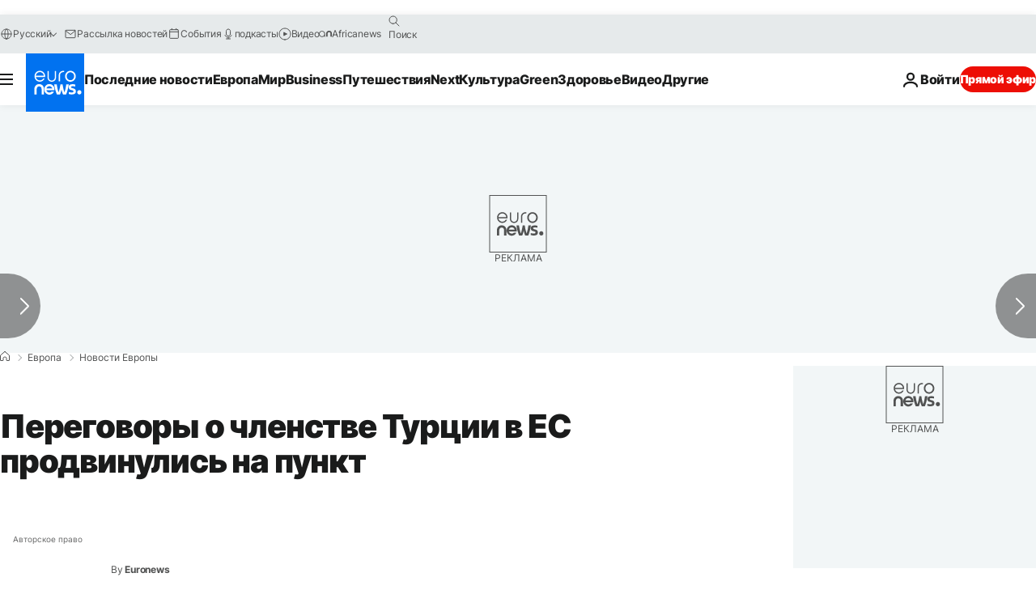

--- FILE ---
content_type: application/javascript
request_url: https://ml314.com/utsync.ashx?pub=&adv=&et=0&eid=84280&ct=js&pi=&fp=&clid=&if=0&ps=&cl=&mlt=&data=&&cp=https%3A%2F%2Fru.euronews.com%2Fmy-europe%2F2016%2F06%2F30%2Fthe-eu-has-kicked-off-a-new-stage-in-turkeys-membership-bid&pv=1769137187720_ju52qh1uz&bl=en-us@posix&cb=425374&return=&ht=&d=&dc=&si=1769137187720_ju52qh1uz&cid=&s=1280x720&rp=&v=2.8.0.252
body_size: 715
content:
_ml.setFPI('3658498988218777688');_ml.syncCallback({"es":true,"ds":true});_ml.processTag({ url: 'https://dpm.demdex.net/ibs:dpid=22052&dpuuid=3658498988218777688&redir=', type: 'img' });
_ml.processTag({ url: 'https://idsync.rlcdn.com/395886.gif?partner_uid=3658498988218777688', type: 'img' });
_ml.processTag({ url: 'https://ib.adnxs.com/getuid?https://ml314.com/csync.ashx%3Ffp=$UID%26person_id=3658498988218777688%26eid=2', type: 'img' });
_ml.processTag({ url: 'https://ps.eyeota.net/pixel?pid=r8hrb20&t=gif', type: 'img' });
